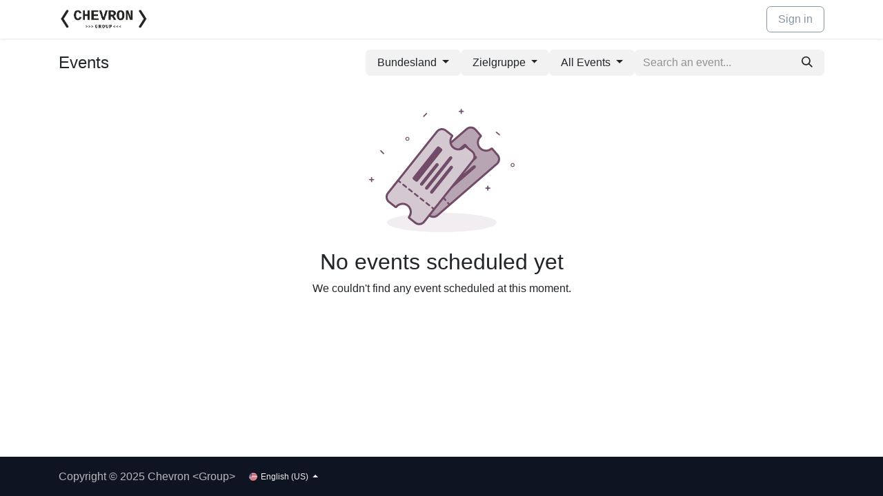

--- FILE ---
content_type: text/html; charset=utf-8
request_url: https://erp.chevron.group/event?date=all
body_size: 11672
content:
<!DOCTYPE html>
        
<html lang="en-US" data-website-id="34" data-main-object="ir.ui.view(3155,)" data-add2cart-redirect="1">
    <head>
        <meta charset="utf-8"/>
        <meta http-equiv="X-UA-Compatible" content="IE=edge"/>
        <meta name="viewport" content="width=device-width, initial-scale=1"/>
        <meta name="generator" content="Odoo"/>
            
        <meta property="og:type" content="website"/>
        <meta property="og:title" content="Events | ERP Chevron"/>
        <meta property="og:site_name" content="ERP Chevron"/>
        <meta property="og:url" content="https://erp.chevron.group/event"/>
        <meta property="og:image" content="https://erp.chevron.group/web/image/website/34/logo?unique=32fea85"/>
            
        <meta name="twitter:card" content="summary_large_image"/>
        <meta name="twitter:title" content="Events | ERP Chevron"/>
        <meta name="twitter:image" content="https://erp.chevron.group/web/image/website/34/logo/300x300?unique=32fea85"/>
        
        <link rel="canonical" href="https://erp.chevron.group/event"/>
        
        <link rel="preconnect" href="https://fonts.gstatic.com/" crossorigin=""/>
        <title>Events | ERP Chevron</title>
        <link type="image/x-icon" rel="shortcut icon" href="/web/image/website/34/favicon?unique=32fea85"/>
        <link rel="preload" href="/web/static/src/libs/fontawesome/fonts/fontawesome-webfont.woff2?v=4.7.0" as="font" crossorigin=""/>
        <link type="text/css" rel="stylesheet" href="/web/assets/34/a1da371/web.assets_frontend.min.css"/>
        <script id="web.layout.odooscript" type="text/javascript">
            var odoo = {
                csrf_token: "9fcd292df3ec718065363fc452195c1eaed7d455o1799965134",
                debug: "",
            };
        </script>
        <script type="text/javascript">
            odoo.__session_info__ = {"is_admin": false, "is_system": false, "is_public": true, "is_website_user": true, "user_id": false, "is_frontend": true, "profile_session": null, "profile_collectors": null, "profile_params": null, "show_effect": true, "currencies": {"1": {"symbol": "\u20ac", "position": "after", "digits": [69, 2]}, "21": {"symbol": "\u20b9", "position": "before", "digits": [69, 2]}}, "bundle_params": {"lang": "en_US", "website_id": 34}, "websocket_worker_version": "17.0-3", "translationURL": "/website/translations", "cache_hashes": {"translations": "430f9883374414c8bfb5037464aac5acd9af7c2e"}, "recaptcha_public_key": "6LcRT8QrAAAAAAQ_cILfWUsJyQbRjvJMLKr1hpE5", "geoip_country_code": null, "geoip_phone_code": null, "lang_url_code": "en"};
            if (!/(^|;\s)tz=/.test(document.cookie)) {
                const userTZ = Intl.DateTimeFormat().resolvedOptions().timeZone;
                document.cookie = `tz=${userTZ}; path=/`;
            }
        </script>
        <script type="text/javascript" defer="defer" src="/web/assets/34/d8dad13/web.assets_frontend_minimal.min.js" onerror="__odooAssetError=1"></script>
        <script type="text/javascript" defer="defer" data-src="/web/assets/34/8160f5a/web.assets_frontend_lazy.min.js" onerror="__odooAssetError=1"></script>
        
        
        
    </head>
    <body>



        <div id="wrapwrap" class="   ">
                <header id="top" data-anchor="true" data-name="Header" data-extra-items-toggle-aria-label="Extra items button" class="   o_header_fixed" style=" ">
                    
    <nav data-name="Navbar" aria-label="Main" class="navbar navbar-expand-lg navbar-light o_colored_level o_cc d-none d-lg-block shadow-sm ">
        

            <div id="o_main_nav" class="o_main_nav container">
                
    <a data-name="Navbar Logo" href="/" class="navbar-brand logo me-4">
            
            <span role="img" aria-label="Logo of ERP Chevron" title="ERP Chevron"><img src="/web/image/website/34/logo/ERP%20Chevron?unique=32fea85" class="img img-fluid" width="95" height="40" alt="ERP Chevron" loading="lazy"/></span>
        </a>
    
                
    <ul id="top_menu" role="menu" class="nav navbar-nav top_menu o_menu_loading me-auto">
        

                    
                
    </ul>
                
                <ul class="navbar-nav align-items-center gap-2 flex-shrink-0 justify-content-end ps-3">
                    
        
            <li class=" divider d-none"></li> 
            <li class="o_wsale_my_cart d-none ">
                <a href="/shop/cart" aria-label="eCommerce cart" class="o_navlink_background btn position-relative rounded-circle p-1 text-center text-reset">
                    <div class="">
                        <i class="fa fa-shopping-cart fa-stack"></i>
                        <sup class="my_cart_quantity badge text-bg-primary position-absolute top-0 end-0 mt-n1 me-n1 rounded-pill d-none" data-order-id="">0</sup>
                    </div>
                </a>
            </li>
        
                    
                    
        <li class="">
                <div data-name="Text" class="s_text_block ">
                    <a href="tel:+1 555-555-5556" class="nav-link o_nav-link_secondary p-2" data-bs-original-title="" title="" aria-describedby="popover312964"><br/></a>
                </div>
        </li>
                    
                    
                    
            <li class=" o_no_autohide_item">
                <a href="/web/login" class="btn btn-outline-secondary">Sign in</a>
            </li>
                    
        
        
                    
        <li class="">
            <div class="oe_structure oe_structure_solo ">
                <section class="oe_unremovable oe_unmovable s_text_block o_colored_level d-lg-none o_snippet_desktop_invisible" data-snippet="s_text_block" data-name="Text" style="background-image: none;" data-invisible="1">
                    <div class="h-100 container">
                        <a href="/contactus" class="oe_unremovable btn btn-primary btn_cta d-flex align-items-center h-100 rounded-0" data-bs-original-title="" title="">Contact Us</a>
                    </div>
                </section>
            </div>
        </li>
                </ul>
            </div>
        
    </nav>
    <nav data-name="Navbar" aria-label="Mobile" class="navbar  navbar-light o_colored_level o_cc o_header_mobile d-block d-lg-none shadow-sm px-0 ">
        

        <div class="o_main_nav container flex-wrap justify-content-between">
            
    <a data-name="Navbar Logo" href="/" class="navbar-brand logo ">
            
            <span role="img" aria-label="Logo of ERP Chevron" title="ERP Chevron"><img src="/web/image/website/34/logo/ERP%20Chevron?unique=32fea85" class="img img-fluid" width="95" height="40" alt="ERP Chevron" loading="lazy"/></span>
        </a>
    
            <ul class="o_header_mobile_buttons_wrap navbar-nav flex-row align-items-center gap-2 mb-0">
        
            <li class=" divider d-none"></li> 
            <li class="o_wsale_my_cart d-none ">
                <a href="/shop/cart" aria-label="eCommerce cart" class="o_navlink_background_hover btn position-relative rounded-circle border-0 p-1 text-reset">
                    <div class="">
                        <i class="fa fa-shopping-cart fa-stack"></i>
                        <sup class="my_cart_quantity badge text-bg-primary position-absolute top-0 end-0 mt-n1 me-n1 rounded-pill d-none" data-order-id="">0</sup>
                    </div>
                </a>
            </li>
        
                <li class="o_not_editable">
                    <button class="nav-link btn me-auto p-2 o_not_editable" type="button" data-bs-toggle="offcanvas" data-bs-target="#top_menu_collapse_mobile" aria-controls="top_menu_collapse_mobile" aria-expanded="false" aria-label="Toggle navigation">
                        <span class="navbar-toggler-icon"></span>
                    </button>
                </li>
            </ul>
            <div id="top_menu_collapse_mobile" class="offcanvas offcanvas-end o_navbar_mobile">
                <div class="offcanvas-header justify-content-end o_not_editable">
                    <button type="button" class="nav-link btn-close" data-bs-dismiss="offcanvas" aria-label="Close"></button>
                </div>
                <div class="offcanvas-body d-flex flex-column justify-content-between h-100 w-100">
                    <ul class="navbar-nav">
                        
                        
                        
    <ul role="menu" class="nav navbar-nav top_menu  text-center">
        

                            
                        
    </ul>
                        
        <li class="">
                <div data-name="Text" class="s_text_block align-items-center mt-2 border-top pt-2 text-center o_border_contrast">
                    <a href="tel:+1 555-555-5556" class="nav-link o_nav-link_secondary p-2" data-bs-original-title="" title="" aria-describedby="popover312964"><br/></a>
                </div>
        </li>
                        
                    </ul>
                    <ul class="navbar-nav gap-2 mt-3 w-100">
                        
            <li class=" o_no_autohide_item">
                <a href="/web/login" class="btn btn-outline-secondary w-100">Sign in</a>
            </li>
                        
        
        
                        
                        
        <li class="">
            <div class="oe_structure oe_structure_solo ">
                <section class="oe_unremovable oe_unmovable s_text_block o_colored_level d-lg-none o_snippet_desktop_invisible" data-snippet="s_text_block" data-name="Text" style="background-image: none;" data-invisible="1">
                    <div class="h-100 container">
                        <a href="/contactus" class="oe_unremovable btn btn-primary btn_cta d-flex align-items-center h-100 rounded-0 w-100" data-bs-original-title="" title="">Contact Us</a>
                    </div>
                </section>
            </div>
        </li>
                    </ul>
                </div>
            </div>
        </div>
    
    </nav>
    
        </header>
                <main>
                    

        <div id="wrap" class="o_wevent_index">
            
            
        <div class="container mt-3 mb-4">
            <div class="o_wevent_index_topbar_filters d-flex d-print-none align-items-center justify-content-end flex-wrap gap-2 w-100">
                <h2 class="h4 my-0 me-auto pe-sm-4">Events</h2>
                        <div class="dropdown d-none d-lg-block">
                            <a href="#" role="button" class="btn btn-light dropdown-toggle" data-bs-toggle="dropdown">
                                Bundesland
                            </a>
                            <div class="dropdown-menu">
                                    <a href="/event?tags=%5B9%5D&amp;date=all" class="dropdown-item d-flex align-items-center justify-content-between ">
                                        Baden-Württemberg
                                    </a>
                                    <a href="/event?tags=%5B10%5D&amp;date=all" class="dropdown-item d-flex align-items-center justify-content-between ">
                                        Bayern
                                    </a>
                                    <a href="/event?tags=%5B11%5D&amp;date=all" class="dropdown-item d-flex align-items-center justify-content-between ">
                                        Berlin
                                    </a>
                                    <a href="/event?tags=%5B12%5D&amp;date=all" class="dropdown-item d-flex align-items-center justify-content-between ">
                                        Brandenburg
                                    </a>
                                    <a href="/event?tags=%5B13%5D&amp;date=all" class="dropdown-item d-flex align-items-center justify-content-between ">
                                        Bremen
                                    </a>
                                    <a href="/event?tags=%5B14%5D&amp;date=all" class="dropdown-item d-flex align-items-center justify-content-between ">
                                        Hamburg
                                    </a>
                                    <a href="/event?tags=%5B15%5D&amp;date=all" class="dropdown-item d-flex align-items-center justify-content-between ">
                                        Hessen
                                    </a>
                                    <a href="/event?tags=%5B16%5D&amp;date=all" class="dropdown-item d-flex align-items-center justify-content-between ">
                                        Mecklenburg-Vorpommern
                                    </a>
                                    <a href="/event?tags=%5B17%5D&amp;date=all" class="dropdown-item d-flex align-items-center justify-content-between ">
                                        Niedersachsen
                                    </a>
                                    <a href="/event?tags=%5B18%5D&amp;date=all" class="dropdown-item d-flex align-items-center justify-content-between ">
                                        Nordrhein-Westfalen
                                    </a>
                                    <a href="/event?tags=%5B19%5D&amp;date=all" class="dropdown-item d-flex align-items-center justify-content-between ">
                                        Rheinland-Pfalz
                                    </a>
                                    <a href="/event?tags=%5B20%5D&amp;date=all" class="dropdown-item d-flex align-items-center justify-content-between ">
                                        Saarland
                                    </a>
                                    <a href="/event?tags=%5B21%5D&amp;date=all" class="dropdown-item d-flex align-items-center justify-content-between ">
                                        Sachsen
                                    </a>
                                    <a href="/event?tags=%5B22%5D&amp;date=all" class="dropdown-item d-flex align-items-center justify-content-between ">
                                        Sachsen-Anhalt
                                    </a>
                                    <a href="/event?tags=%5B23%5D&amp;date=all" class="dropdown-item d-flex align-items-center justify-content-between ">
                                        Schleswig-Holstein
                                    </a>
                                    <a href="/event?tags=%5B24%5D&amp;date=all" class="dropdown-item d-flex align-items-center justify-content-between ">
                                        Thüringen
                                    </a>
                            </div>
                        </div>
                        <div class="dropdown d-none d-lg-block">
                            <a href="#" role="button" class="btn btn-light dropdown-toggle" data-bs-toggle="dropdown">
                                Zielgruppe
                            </a>
                            <div class="dropdown-menu">
                                    <a href="/event?tags=%5B27%5D&amp;date=all" class="dropdown-item d-flex align-items-center justify-content-between ">
                                        Spielerschutzverantwortliche/ Sozialkonzeptbeauftragte
                                    </a>
                                    <a href="/event?tags=%5B28%5D&amp;date=all" class="dropdown-item d-flex align-items-center justify-content-between ">
                                        Aufsichtspersonal
                                    </a>
                            </div>
                        </div>
        <div class="dropdown d-none d-lg-block">
            <a href="#" role="button" class="btn btn-light dropdown-toggle" data-bs-toggle="dropdown" title="Filter by Date">
                All Events
            </a>
            <div class="dropdown-menu">
                        <a href="/event?date=upcoming" class="dropdown-item d-flex align-items-center justify-content-between ">
                            Upcoming Events
                        </a>
                        <a href="/event?date=old" class="dropdown-item d-flex align-items-center justify-content-between ">
                            Past Events
                        </a>
                        <a href="/event?date=all" class="dropdown-item d-flex align-items-center justify-content-between active">
                            All Events
                        </a>
            </div>
        </div>
                <div class="o_wevent_search d-flex w-100 w-lg-auto">
                    <div class="w-100 flex-grow-1">
    <form method="get" class="o_searchbar_form o_wait_lazy_js s_searchbar_input " action="/event" data-snippet="s_searchbar_input">
            <div role="search" class="input-group o_wevent_event_searchbar_form flex-grow-1 ">
        <input type="search" name="search" class="search-query form-control oe_search_box border-0 bg-light None" placeholder="Search an event..." value="" data-search-type="events" data-limit="5" data-display-image="true" data-display-description="true" data-display-extra-link="true" data-display-detail="false" data-order-by="name asc"/>
        <button type="submit" aria-label="Search" title="Search" class="btn oe_search_button btn-light">
            <i class="oi oi-search"></i>
        </button>
    </div>

            <input name="order" type="hidden" class="o_search_order_by oe_unremovable" value="name asc"/>
            
            <input type="hidden" name="tags" value=""/>
        
    
        </form>
                    </div>
                    <button class="btn btn-light position-relative ms-2 d-lg-none" data-bs-toggle="offcanvas" data-bs-target="#o_wevent_index_offcanvas">
                        <i class="fa fa-sliders"></i>
                    </button>
                </div>
        <div class="o_pricelist_dropdown dropdown d-none">

            <a role="button" href="#" data-bs-toggle="dropdown" class="dropdown-toggle btn btn-">
                 - 
            </a>
            <div class="dropdown-menu" role="menu">
            </div>
        </div>
            </div>
            
            <div id="o_wevent_index_offcanvas" class="o_website_offcanvas offcanvas offcanvas-end d-lg-none p-0 overflow-visible mw-75">
                <div class="offcanvas-header">
                    <h5 class="offcanvas-title">Filters</h5>
                    <button type="button" class="btn-close" data-bs-dismiss="offcanvas" aria-label="Close"></button>
                </div>
                <div class="offcanvas-body p-0">
                    <div class="accordion accordion-flush">
                            <div class="accordion-item">
                                <h2 class="accordion-header">
                                    <button class="accordion-button collapsed" type="button" data-bs-toggle="collapse" aria-expanded="false" aria-controls="o_wevent_offcanvas_cat_7" data-bs-target=".o_wevent_offcanvas_cat_7">
                                        Bundesland
                                    </button>
                                </h2>
                                <div id="o_wevent_offcanvas_cat_7" class="o_wevent_offcanvas_cat_7 accordion-collapse collapse">
                                    <div class="accordion-body pt-0">
                                        <ul class="list-group list-group-flush">
                                                <li class="list-group-item border-0 px-0">
                                                    <a class="text-reset" href="/event?tags=%5B9%5D&amp;date=all" title="Baden-Württemberg">
                                                        <div class="form-check">
                                                            <input class="form-check-input pe-none" type="checkbox" name="4"/>
                                                            <label class="form-check-label" for="4">Baden-Württemberg</label>
                                                        </div>
                                                    </a>
                                                </li>
                                                <li class="list-group-item border-0 px-0">
                                                    <a class="text-reset" href="/event?tags=%5B10%5D&amp;date=all" title="Bayern">
                                                        <div class="form-check">
                                                            <input class="form-check-input pe-none" type="checkbox" name="11"/>
                                                            <label class="form-check-label" for="11">Bayern</label>
                                                        </div>
                                                    </a>
                                                </li>
                                                <li class="list-group-item border-0 px-0">
                                                    <a class="text-reset" href="/event?tags=%5B11%5D&amp;date=all" title="Berlin">
                                                        <div class="form-check">
                                                            <input class="form-check-input pe-none" type="checkbox" name="10"/>
                                                            <label class="form-check-label" for="10">Berlin</label>
                                                        </div>
                                                    </a>
                                                </li>
                                                <li class="list-group-item border-0 px-0">
                                                    <a class="text-reset" href="/event?tags=%5B12%5D&amp;date=all" title="Brandenburg">
                                                        <div class="form-check">
                                                            <input class="form-check-input pe-none" type="checkbox" name="5"/>
                                                            <label class="form-check-label" for="5">Brandenburg</label>
                                                        </div>
                                                    </a>
                                                </li>
                                                <li class="list-group-item border-0 px-0">
                                                    <a class="text-reset" href="/event?tags=%5B13%5D&amp;date=all" title="Bremen">
                                                        <div class="form-check">
                                                            <input class="form-check-input pe-none" type="checkbox" name="4"/>
                                                            <label class="form-check-label" for="4">Bremen</label>
                                                        </div>
                                                    </a>
                                                </li>
                                                <li class="list-group-item border-0 px-0">
                                                    <a class="text-reset" href="/event?tags=%5B14%5D&amp;date=all" title="Hamburg">
                                                        <div class="form-check">
                                                            <input class="form-check-input pe-none" type="checkbox" name="9"/>
                                                            <label class="form-check-label" for="9">Hamburg</label>
                                                        </div>
                                                    </a>
                                                </li>
                                                <li class="list-group-item border-0 px-0">
                                                    <a class="text-reset" href="/event?tags=%5B15%5D&amp;date=all" title="Hessen">
                                                        <div class="form-check">
                                                            <input class="form-check-input pe-none" type="checkbox" name="4"/>
                                                            <label class="form-check-label" for="4">Hessen</label>
                                                        </div>
                                                    </a>
                                                </li>
                                                <li class="list-group-item border-0 px-0">
                                                    <a class="text-reset" href="/event?tags=%5B16%5D&amp;date=all" title="Mecklenburg-Vorpommern">
                                                        <div class="form-check">
                                                            <input class="form-check-input pe-none" type="checkbox" name="6"/>
                                                            <label class="form-check-label" for="6">Mecklenburg-Vorpommern</label>
                                                        </div>
                                                    </a>
                                                </li>
                                                <li class="list-group-item border-0 px-0">
                                                    <a class="text-reset" href="/event?tags=%5B17%5D&amp;date=all" title="Niedersachsen">
                                                        <div class="form-check">
                                                            <input class="form-check-input pe-none" type="checkbox" name="9"/>
                                                            <label class="form-check-label" for="9">Niedersachsen</label>
                                                        </div>
                                                    </a>
                                                </li>
                                                <li class="list-group-item border-0 px-0">
                                                    <a class="text-reset" href="/event?tags=%5B18%5D&amp;date=all" title="Nordrhein-Westfalen">
                                                        <div class="form-check">
                                                            <input class="form-check-input pe-none" type="checkbox" name="10"/>
                                                            <label class="form-check-label" for="10">Nordrhein-Westfalen</label>
                                                        </div>
                                                    </a>
                                                </li>
                                                <li class="list-group-item border-0 px-0">
                                                    <a class="text-reset" href="/event?tags=%5B19%5D&amp;date=all" title="Rheinland-Pfalz">
                                                        <div class="form-check">
                                                            <input class="form-check-input pe-none" type="checkbox" name="10"/>
                                                            <label class="form-check-label" for="10">Rheinland-Pfalz</label>
                                                        </div>
                                                    </a>
                                                </li>
                                                <li class="list-group-item border-0 px-0">
                                                    <a class="text-reset" href="/event?tags=%5B20%5D&amp;date=all" title="Saarland">
                                                        <div class="form-check">
                                                            <input class="form-check-input pe-none" type="checkbox" name="1"/>
                                                            <label class="form-check-label" for="1">Saarland</label>
                                                        </div>
                                                    </a>
                                                </li>
                                                <li class="list-group-item border-0 px-0">
                                                    <a class="text-reset" href="/event?tags=%5B21%5D&amp;date=all" title="Sachsen">
                                                        <div class="form-check">
                                                            <input class="form-check-input pe-none" type="checkbox" name="7"/>
                                                            <label class="form-check-label" for="7">Sachsen</label>
                                                        </div>
                                                    </a>
                                                </li>
                                                <li class="list-group-item border-0 px-0">
                                                    <a class="text-reset" href="/event?tags=%5B22%5D&amp;date=all" title="Sachsen-Anhalt">
                                                        <div class="form-check">
                                                            <input class="form-check-input pe-none" type="checkbox" name="8"/>
                                                            <label class="form-check-label" for="8">Sachsen-Anhalt</label>
                                                        </div>
                                                    </a>
                                                </li>
                                                <li class="list-group-item border-0 px-0">
                                                    <a class="text-reset" href="/event?tags=%5B23%5D&amp;date=all" title="Schleswig-Holstein">
                                                        <div class="form-check">
                                                            <input class="form-check-input pe-none" type="checkbox" name="10"/>
                                                            <label class="form-check-label" for="10">Schleswig-Holstein</label>
                                                        </div>
                                                    </a>
                                                </li>
                                                <li class="list-group-item border-0 px-0">
                                                    <a class="text-reset" href="/event?tags=%5B24%5D&amp;date=all" title="Thüringen">
                                                        <div class="form-check">
                                                            <input class="form-check-input pe-none" type="checkbox" name="4"/>
                                                            <label class="form-check-label" for="4">Thüringen</label>
                                                        </div>
                                                    </a>
                                                </li>
                                        </ul>
                                    </div>
                                </div>
                            </div>
                            <div class="accordion-item">
                                <h2 class="accordion-header">
                                    <button class="accordion-button collapsed" type="button" data-bs-toggle="collapse" aria-expanded="false" aria-controls="o_wevent_offcanvas_cat_9" data-bs-target=".o_wevent_offcanvas_cat_9">
                                        Zielgruppe
                                    </button>
                                </h2>
                                <div id="o_wevent_offcanvas_cat_9" class="o_wevent_offcanvas_cat_9 accordion-collapse collapse">
                                    <div class="accordion-body pt-0">
                                        <ul class="list-group list-group-flush">
                                                <li class="list-group-item border-0 px-0">
                                                    <a class="text-reset" href="/event?tags=%5B27%5D&amp;date=all" title="Spielerschutzverantwortliche/ Sozialkonzeptbeauftragte">
                                                        <div class="form-check">
                                                            <input class="form-check-input pe-none" type="checkbox" name="10"/>
                                                            <label class="form-check-label" for="10">Spielerschutzverantwortliche/ Sozialkonzeptbeauftragte</label>
                                                        </div>
                                                    </a>
                                                </li>
                                                <li class="list-group-item border-0 px-0">
                                                    <a class="text-reset" href="/event?tags=%5B28%5D&amp;date=all" title="Aufsichtspersonal">
                                                        <div class="form-check">
                                                            <input class="form-check-input pe-none" type="checkbox" name="7"/>
                                                            <label class="form-check-label" for="7">Aufsichtspersonal</label>
                                                        </div>
                                                    </a>
                                                </li>
                                        </ul>
                                    </div>
                                </div>
                            </div>
                        <div class="accordion-item">
            <h2 class="accordion-header">
                <button class="accordion-button collapsed" type="button" data-bs-toggle="collapse" data-bs-target=".o_wevent_offcanvas_date" aria-expanded="false" aria-controls="o_wevent_offcanvas_date">
                    Date
                </button>
            </h2>
            <div id="o_wevent_offcanvas_date" class="o_wevent_offcanvas_date accordion-collapse collapse" aria-labelledby="offcanvas_date">
                <div class="accordion-body pt-0">
                    <ul class="list-group list-group-flush">
                            <li class="list-group-item px-0 border-0">
                                <a class="d-flex align-items-center justify-content-between text-reset text-decoration-none" href="/event?date=upcoming" title="Upcoming Events">
                                    <div class="form-check flex-basis-100">
                                        <input class="form-check-input pe-none" type="radio" name="Upcoming Events"/>
                                        <label class="form-check-label" for="Upcoming Events">Upcoming Events</label>
                                    </div>
                                </a>
                            </li>
                            <li class="list-group-item px-0 border-0">
                                <a class="d-flex align-items-center justify-content-between text-reset text-decoration-none" href="/event?date=old" title="Past Events">
                                    <div class="form-check flex-basis-100">
                                        <input class="form-check-input pe-none" type="radio" name="Past Events"/>
                                        <label class="form-check-label" for="Past Events">Past Events</label>
                                    </div>
                                </a>
                            </li>
                            <li class="list-group-item px-0 border-0">
                                <a class="d-flex align-items-center justify-content-between text-reset text-decoration-none" href="/event?date=all" title="All Events">
                                    <div class="form-check flex-basis-100">
                                        <input class="form-check-input pe-none" type="radio" name="All Events" checked="True"/>
                                        <label class="form-check-label" for="All Events">All Events</label>
                                    </div>
                                </a>
                            </li>
                    </ul>
                </div>
            </div>
        </div>
    <span class="o_wevent_offcanvas_country"></span>
                    </div>
                </div>
            </div>
        </div>
            
            <div id="oe_structure_we_index_1" class="oe_structure oe_empty"></div>
            
            <div class="o_wevent_events_list">
                <div class="container">
    <div class="d-flex align-items-center">
    </div>
                    <div class="row">
                        <div id="o_wevent_index_main_col" class="col-md mb-3 opt_events_list_columns">
                            <div class="row g-4 g-lg-3 g-xxl-4">
                                
    
    
    <div class="col-12 text-center">
        <div class="my-4">
        <svg xmlns="http://www.w3.org/2000/svg" width="211" height="179" viewBox="0 0 211 179" fill="none">
            <g fill="var(--o-color-1, #000)">
                <path d="M189.68 38.15C189.98 37.78 189.92 37.24 189.55 36.94L185.07 33.34C184.7 33.04 184.16 33.1 183.86 33.47C183.56 33.84 183.62 34.38 183.99 34.68L188.47 38.28C188.84 38.58 189.38 38.52 189.68 38.15Z"></path>
                <path d="M175.07 114.26H173.06V112.25C173.06 111.77 172.67 111.39 172.2 111.39C171.73 111.39 171.34 111.78 171.34 112.25V114.26H169.33C168.85 114.26 168.47 114.65 168.47 115.12C168.47 115.59 168.86 115.98 169.33 115.98H171.34V117.99C171.34 118.47 171.73 118.85 172.2 118.85C172.67 118.85 173.06 118.46 173.06 117.99V115.98H175.07C175.55 115.98 175.93 115.59 175.93 115.12C175.93 114.65 175.54 114.26 175.07 114.26Z"></path>
                <path d="M6.6 101.9H4.59V99.89C4.59 99.41 4.2 99.03 3.73 99.03C3.26 99.03 2.87 99.42 2.87 99.89V101.9H0.86C0.38 101.9 0 102.29 0 102.76C0 103.23 0.39 103.62 0.86 103.62H2.87V105.63C2.87 106.11 3.26 106.49 3.73 106.49C4.2 106.49 4.59 106.1 4.59 105.63V103.62H6.6C7.08 103.62 7.46 103.23 7.46 102.76C7.46 102.29 7.07 101.9 6.6 101.9Z"></path>
                <path d="M136.57 2.87H134.56V0.86C134.56 0.38 134.17 0 133.7 0C133.23 0 132.84 0.39 132.84 0.86V2.87H130.83C130.35 2.87 129.97 3.26 129.97 3.73C129.97 4.2 130.36 4.59 130.83 4.59H132.84V6.6C132.84 7.08 133.23 7.46 133.7 7.46C134.17 7.46 134.56 7.07 134.56 6.6V4.59H136.57C137.05 4.59 137.43 4.2 137.43 3.73C137.43 3.26 137.04 2.87 136.57 2.87Z"></path>
                <path d="M16.41 60.22C16.07 60.56 16.07 61.1 16.41 61.44L20.47 65.5C20.81 65.84 21.35 65.84 21.69 65.5C22.03 65.16 22.03 64.62 21.69 64.28L17.63 60.22C17.29 59.88 16.75 59.88 16.41 60.22Z"></path>
                <path d="M83.97 6.25C83.63 5.91 83.09 5.91 82.75 6.25L78.69 10.31C78.35 10.65 78.35 11.19 78.69 11.53C79.03 11.87 79.57 11.87 79.91 11.53L83.97 7.47C84.31 7.13 84.31 6.59 83.97 6.25Z"></path>
                <path fill-rule="evenodd" clip-rule="evenodd" d="M55.59 45.22C54.64 45.22 53.87 44.45 53.87 43.5C53.87 42.55 54.64 41.78 55.59 41.78C56.54 41.78 57.31 42.55 57.31 43.5C57.31 44.45 56.54 45.22 55.59 45.22ZM55.59 46.37C54 46.37 52.72 45.08 52.72 43.5C52.72 41.92 54.01 40.63 55.59 40.63C57.17 40.63 58.46 41.92 58.46 43.5C58.46 45.08 57.17 46.37 55.59 46.37Z"></path>
                <path fill-rule="evenodd" clip-rule="evenodd" d="M208.09 83.22C207.14 83.22 206.37 82.45 206.37 81.5C206.37 80.55 207.14 79.78 208.09 79.78C209.04 79.78 209.81 80.55 209.81 81.5C209.81 82.45 209.04 83.22 208.09 83.22ZM208.09 84.37C206.5 84.37 205.22 83.08 205.22 81.5C205.22 79.92 206.51 78.63 208.09 78.63C209.67 78.63 210.96 79.92 210.96 81.5C210.96 83.08 209.67 84.37 208.09 84.37Z"></path>
            </g>
                <path fill="var(--o-color-1, #000)" opacity=".1" d="M105.47 179C149.377 179 184.97 172.732 184.97 165C184.97 157.268 149.377 151 105.47 151C61.5633 151 25.97 157.268 25.97 165C25.97 172.732 61.5633 179 105.47 179Z"></path>
                <path fill="var(--o-color-1, #000)" opacity=".5" d="M177.31 57.83C172.39 62.1 164.94 61.57 160.67 56.65C156.4 51.73 156.93 44.28 161.85 40.01H161.87C162.18 39.73 162.21 39.26 161.94 38.95L154.35 30.2C151.05 26.4 145.29 25.99 141.49 29.29L55.29 104.06C51.49 107.36 51.08 113.12 54.38 116.93L62.17 125.91C62.49 126.28 63.04 126.3 63.4 125.98C68.32 121.71 75.77 122.24 80.04 127.16C84.31 132.08 83.78 139.53 78.86 143.8C78.49 144.12 78.44 144.67 78.76 145.03L86.27 153.69C89.57 157.5 95.33 157.9 99.13 154.6L185.32 79.81C189.12 76.51 189.53 70.75 186.23 66.94L178.36 57.87C178.09 57.55 177.61 57.53 177.3 57.81L177.31 57.83Z"></path>
            <g fill="var(--o-color-1, #000)">
                <path d="M143.63 54.96L140.73 51.62C139.88 50.64 138.39 50.53 137.41 51.39L95.07 88.13C94.09 88.98 93.98 90.47 94.84 91.45L97.74 94.79C98.59 95.77 100.08 95.88 101.06 95.03L143.4 58.29C144.38 57.44 144.49 55.95 143.63 54.97V54.96Z"></path>
                <path d="M134.52 75.16C133.67 74.18 132.18 74.07 131.2 74.93L104.06 98.48C103.08 99.33 102.97 100.82 103.82 101.8C104.67 102.78 106.16 102.89 107.14 102.03L134.28 78.48C135.26 77.63 135.37 76.14 134.52 75.16Z"></path>
                <path d="M155.8 68.98C154.95 68 153.46 67.89 152.48 68.75L110.14 105.49C109.16 106.34 109.05 107.83 109.9 108.81C110.75 109.79 112.24 109.9 113.22 109.04L155.56 72.3C156.54 71.45 156.65 69.96 155.8 68.98Z"></path>
                <path d="M150.92 82.4L116.23 112.51C115.25 113.36 115.14 114.85 115.99 115.83C116.84 116.81 118.33 116.91 119.31 116.06L154 85.95C154.98 85.1 155.09 83.61 154.24 82.63C153.39 81.65 151.9 81.54 150.92 82.4Z"></path>
            </g>
            <g fill="var(--o-color-1, #000)">
                <path d="M110.85 133.81C110.49 133.81 110.14 133.66 109.88 133.37L106.36 129.32C105.89 128.79 105.95 127.97 106.49 127.51C107.02 127.05 107.83 127.1 108.3 127.64L111.82 131.69C112.29 132.22 112.23 133.04 111.69 133.5C111.45 133.71 111.15 133.81 110.85 133.81ZM103.82 125.71C103.46 125.71 103.11 125.56 102.85 125.27L99.33 121.22C98.87 120.69 98.92 119.87 99.46 119.41C99.99 118.94 100.81 119 101.27 119.54L104.79 123.59C105.26 124.12 105.19 124.93 104.66 125.4C104.42 125.61 104.12 125.71 103.82 125.71ZM96.79 117.61C96.43 117.61 96.08 117.46 95.82 117.17L92.3 113.12C91.83 112.59 91.89 111.77 92.43 111.31C92.96 110.84 93.78 110.9 94.24 111.44L97.76 115.49C98.23 116.02 98.17 116.84 97.63 117.3C97.39 117.51 97.09 117.61 96.79 117.61ZM89.76 109.51C89.4 109.51 89.05 109.36 88.79 109.07L85.27 105.02C84.8 104.49 84.86 103.67 85.4 103.21C85.93 102.74 86.75 102.8 87.21 103.34L90.73 107.39C91.2 107.92 91.14 108.74 90.6 109.2C90.36 109.41 90.06 109.51 89.76 109.51ZM82.73 101.41C82.37 101.41 82.02 101.26 81.76 100.97L78.24 96.92C77.77 96.39 77.83 95.57 78.37 95.11C78.9 94.64 79.72 94.7 80.18 95.24L83.7 99.29C84.17 99.82 84.11 100.64 83.57 101.1C83.33 101.31 83.03 101.41 82.73 101.41Z"></path>
                <path d="M93.18 158.32C90.21 158.32 87.25 157.08 85.16 154.67L77.65 146.01C77.23 145.52 77.03 144.91 77.08 144.27C77.14 143.65 77.43 143.08 77.9 142.67L77.94 142.64C79.99 140.85 81.24 138.35 81.43 135.62C81.63 132.87 80.74 130.22 78.94 128.14C75.22 123.85 68.7 123.39 64.41 127.11C63.93 127.52 63.33 127.73 62.71 127.7C62.07 127.67 61.48 127.38 61.07 126.89L53.28 117.91C51.42 115.77 50.51 113.03 50.71 110.2C50.91 107.37 52.2 104.79 54.34 102.93L140.5 28.15C144.92 24.32 151.64 24.79 155.47 29.21L163.06 37.96C163.45 38.41 163.64 38.99 163.6 39.59C163.56 40.19 163.28 40.73 162.84 41.12C158.53 44.86 158.07 51.38 161.79 55.67C165.51 59.96 172.03 60.42 176.32 56.7L176.36 56.67C176.8 56.29 177.36 56.11 177.94 56.14C178.55 56.17 179.1 56.45 179.5 56.9L187.37 65.97C189.23 68.11 190.14 70.85 189.94 73.68C189.74 76.51 188.45 79.09 186.31 80.95L100.13 155.74C98.12 157.48 95.65 158.33 93.18 158.33V158.32ZM80.31 144.52L87.42 152.71C90.17 155.89 95 156.23 98.18 153.47L184.36 78.68C185.9 77.34 186.82 75.49 186.97 73.46C187.12 71.43 186.46 69.46 185.12 67.93L177.73 59.42C172.2 63.72 164.19 62.98 159.54 57.63C154.89 52.28 155.3 44.24 160.33 39.37L153.22 31.17C150.47 27.99 145.64 27.65 142.46 30.41L56.27 105.2C54.73 106.54 53.81 108.39 53.66 110.42C53.51 112.45 54.17 114.42 55.51 115.95L62.89 124.46C68.43 120.08 76.51 120.79 81.18 126.17C83.51 128.85 84.65 132.28 84.4 135.82C84.17 139.16 82.71 142.23 80.3 144.52H80.31Z"></path>
                <path d="M75.69 93.29C75.33 93.29 74.98 93.14 74.72 92.85L73.04 90.92C72.57 90.39 72.63 89.57 73.17 89.11C73.7 88.65 74.51 88.71 74.98 89.24L76.66 91.18C77.13 91.71 77.07 92.53 76.53 92.99C76.29 93.2 75.99 93.3 75.69 93.3V93.29Z"></path>
                <path d="M116.05 139.79C115.69 139.79 115.34 139.64 115.08 139.35L113.4 137.42C112.94 136.89 113 136.07 113.53 135.61C114.06 135.14 114.88 135.2 115.34 135.74L117.02 137.67C117.49 138.2 117.43 139.02 116.89 139.48C116.65 139.69 116.35 139.79 116.05 139.79Z"></path>
            </g>
            <path d="M137.79 54.44C133.73 59.54 126.31 60.38 121.21 56.33C116.11 52.27 115.27 44.85 119.32 39.75V39.73C119.59 39.41 119.53 38.94 119.21 38.68L110.14 31.47C106.2 28.34 100.46 28.99 97.33 32.93L26.31 122.23C23.18 126.17 23.83 131.91 27.77 135.04L37.07 142.44C37.45 142.74 37.99 142.67 38.3 142.29C42.36 137.19 49.78 136.35 54.88 140.4C59.98 144.46 60.82 151.88 56.77 156.98C56.47 157.36 56.52 157.91 56.89 158.21L65.86 165.35C69.8 168.48 75.54 167.83 78.67 163.89L149.71 74.59C152.84 70.65 152.19 64.91 148.25 61.78L138.86 54.31C138.54 54.05 138.07 54.11 137.81 54.44H137.79Z" fill="#FFFFFF"></path>
            <path fill="var(--o-color-1, #000)" opacity=".3" d="M137.79 54.44C133.73 59.54 126.31 60.38 121.21 56.33C116.11 52.27 115.27 44.85 119.32 39.75V39.73C119.59 39.41 119.53 38.94 119.21 38.68L110.14 31.47C106.2 28.34 100.46 28.99 97.33 32.93L26.31 122.23C23.18 126.17 23.83 131.91 27.77 135.04L37.07 142.44C37.45 142.74 37.99 142.67 38.3 142.29C42.36 137.19 49.78 136.35 54.88 140.4C59.98 144.46 60.82 151.88 56.77 156.98C56.47 157.36 56.52 157.91 56.89 158.21L65.86 165.35C69.8 168.48 75.54 167.83 78.67 163.89L149.71 74.59C152.84 70.65 152.19 64.91 148.25 61.78L138.86 54.31C138.54 54.05 138.07 54.11 137.81 54.44H137.79Z"></path>
            <g fill="var(--o-color-1, #000)">
                <path d="M63.6209 99.2776L98.5267 55.4106C99.3361 54.3934 100.812 54.2256 101.829 55.035L105.295 57.7933C106.313 58.6028 106.48 60.0782 105.671 61.0954L70.7651 104.962C69.9557 105.98 68.4802 106.147 67.463 105.338L63.9965 102.58C62.9793 101.77 62.8114 100.295 63.6209 99.2776Z"></path>
                <path d="M100.03 79.31C99.01 78.5 97.54 78.67 96.73 79.69L74.36 107.81C73.55 108.83 73.72 110.31 74.74 111.11C75.76 111.92 77.24 111.75 78.04 110.73L100.41 82.61C101.22 81.59 101.05 80.11 100.03 79.31Z"></path>
                <path d="M119.82 69.34C118.8 68.53 117.33 68.7 116.52 69.72L81.62 113.59C80.81 114.61 80.98 116.09 82 116.89C83.02 117.69 84.5 117.53 85.3 116.51L120.2 72.64C121.01 71.62 120.84 70.14 119.82 69.34Z"></path>
                <path d="M120.78 83.04C119.76 82.23 118.29 82.4 117.48 83.42L88.88 119.37C88.07 120.39 88.24 121.87 89.26 122.67C90.28 123.48 91.75 123.31 92.56 122.29L121.15 86.34C121.96 85.32 121.79 83.84 120.77 83.04H120.78Z"></path>
            </g>
            <g fill="var(--o-color-1, #000)">
                <path d="M45.28 107.93C45 107.93 44.72 107.84 44.48 107.65L42.47 106.05C41.91 105.61 41.83 104.8 42.26 104.25C42.7 103.7 43.51 103.61 44.06 104.05L46.07 105.65C46.63 106.09 46.71 106.9 46.28 107.45C46.03 107.77 45.65 107.93 45.28 107.93Z"></path>
                <path d="M154.25 67.72C153.93 64.9 152.53 62.38 150.31 60.62L140.92 53.15C140.45 52.78 139.87 52.61 139.28 52.68C138.7 52.75 138.17 53.03 137.8 53.49L137.76 53.53C134.23 57.98 127.73 58.71 123.28 55.18C118.83 51.64 118.09 45.15 121.64 40.68C122.01 40.21 122.17 39.63 122.11 39.03C122.05 38.44 121.75 37.9 121.28 37.53L112.22 30.32C110 28.56 107.23 27.76 104.41 28.08C101.59 28.4 99.07 29.8 97.31 32.02L26.27 121.31C22.63 125.89 23.39 132.58 27.97 136.22L37.27 143.62C37.77 144.02 38.4 144.19 39.03 144.11C39.65 144.03 40.2 143.71 40.57 143.25L40.62 143.19C44.16 138.76 50.64 138.03 55.08 141.56C57.23 143.27 58.59 145.72 58.9 148.46C59.21 151.19 58.44 153.89 56.73 156.04L56.68 156.11C56.31 156.6 56.15 157.2 56.22 157.81C56.29 158.44 56.6 158.99 57.09 159.39L66.06 166.53C67.96 168.04 70.26 168.84 72.65 168.84C73.06 168.84 73.46 168.82 73.87 168.77C76.69 168.45 79.21 167.05 80.98 164.83L152.02 75.53C153.78 73.31 154.58 70.54 154.26 67.72H154.25ZM149.67 73.66L78.63 162.97C77.36 164.56 75.55 165.57 73.53 165.8C71.51 166.03 69.51 165.46 67.92 164.19L59.43 157.44C61.39 154.74 62.25 151.46 61.87 148.14C61.47 144.61 59.72 141.45 56.94 139.24C51.36 134.8 43.29 135.59 38.65 140.91L29.83 133.89C26.54 131.27 25.99 126.47 28.61 123.18L99.65 33.86C100.92 32.27 102.73 31.26 104.75 31.03C106.77 30.8 108.77 31.37 110.36 32.64L118.85 39.4C114.79 45.11 115.87 53.09 121.42 57.5C126.97 61.91 134.98 61.16 139.63 55.93L148.45 62.95C150.04 64.22 151.05 66.03 151.28 68.05C151.51 70.07 150.94 72.07 149.67 73.66Z"></path>
                <path d="M58.67 115.67C58.11 115.23 57.31 115.32 56.87 115.88C56.43 116.43 56.52 117.24 57.07 117.68L61.27 121.02C61.51 121.21 61.79 121.3 62.07 121.3C62.45 121.3 62.82 121.13 63.07 120.82C63.51 120.27 63.42 119.46 62.87 119.02L58.67 115.68V115.67Z"></path>
                <path d="M50.27 108.99C49.72 108.55 48.91 108.64 48.47 109.19C48.03 109.74 48.12 110.55 48.67 110.99L52.87 114.33C53.11 114.52 53.39 114.61 53.67 114.61C54.04 114.61 54.42 114.44 54.67 114.13C55.11 113.58 55.02 112.77 54.46 112.33L50.26 108.99H50.27Z"></path>
                <path d="M67.07 122.34C66.52 121.9 65.71 121.99 65.27 122.55C64.83 123.1 64.92 123.91 65.47 124.35L69.67 127.69C69.91 127.88 70.19 127.97 70.47 127.97C70.84 127.97 71.22 127.8 71.47 127.49C71.91 126.94 71.82 126.13 71.26 125.69L67.06 122.35L67.07 122.34Z"></path>
                <path d="M75.47 129.02C74.92 128.58 74.11 128.67 73.67 129.22C73.23 129.77 73.32 130.58 73.88 131.02L78.08 134.36C78.32 134.55 78.6 134.64 78.88 134.64C79.25 134.64 79.63 134.47 79.88 134.16C80.32 133.61 80.23 132.8 79.68 132.36L75.48 129.02H75.47Z"></path>
                <path d="M83.87 135.7C83.31 135.26 82.51 135.35 82.07 135.91C81.63 136.47 81.72 137.27 82.28 137.71L86.48 141.05C86.72 141.24 87 141.33 87.28 141.33C87.66 141.33 88.03 141.16 88.28 140.85C88.72 140.3 88.63 139.49 88.07 139.05L83.87 135.71V135.7Z"></path>
                <path d="M93.47 146.26C93.19 146.26 92.91 146.17 92.67 145.98L90.66 144.38C90.1 143.94 90.02 143.13 90.46 142.58C90.9 142.03 91.71 141.94 92.26 142.38L94.27 143.98C94.83 144.42 94.91 145.23 94.48 145.78C94.23 146.1 93.85 146.26 93.48 146.26H93.47Z"></path>
            </g>
        </svg></div>
        <h3>No events scheduled yet</h3>
        <p>We couldn't find any event scheduled at this moment.</p>
    </div>
    
    
    
    
    <div class="d-flex justify-content-center my-3">
    </div>
                            </div>
                        </div>
                    </div>
                </div>
            </div>
            
            <div id="oe_structure_we_index_2" class="oe_structure oe_empty"></div>
        </div>
    
        <div id="o_shared_blocks" class="oe_unremovable"></div>
                </main>
                <footer id="bottom" data-anchor="true" data-name="Footer" class="o_footer o_colored_level o_cc ">
                    <div id="footer" class="oe_structure oe_structure_solo">
            
        </div>
    <div class="o_footer_copyright o_colored_level o_cc" data-name="Copyright">
                        <div class="container py-3">
                            <div class="row">
                                <div class="col-sm text-center text-sm-start text-muted">
                                    <span class="o_footer_copyright_name me-2">Copyright © 2025 Chevron &lt;Group&gt;</span>
        
            <div class="js_language_selector  dropup d-print-none">
                <button type="button" data-bs-toggle="dropdown" aria-haspopup="true" aria-expanded="true" class="btn border-0 dropdown-toggle btn-sm btn-outline-secondary">
    <img class="o_lang_flag " src="/base/static/img/country_flags/us.png?height=25" alt="English (US)" loading="lazy"/>
                    <span class="align-middle ">English (US)</span>
                </button>
                <div role="menu" class="dropdown-menu ">
                        <a class="dropdown-item js_change_lang active" role="menuitem" href="/event?date=all" data-url_code="en" title="English (US)">
    <img class="o_lang_flag " src="/base/static/img/country_flags/us.png?height=25" alt="English (US)" loading="lazy"/>
                            <span class="">English (US)</span>
                        </a>
                        <a class="dropdown-item js_change_lang " role="menuitem" href="/de/event?date=all" data-url_code="de" title=" Deutsch">
    <img class="o_lang_flag " src="/base/static/img/country_flags/de.png?height=25" alt=" Deutsch" loading="lazy"/>
                            <span class=""> Deutsch</span>
                        </a>
                </div>
            </div>
        
                                </div>
                                <div class="col-sm text-center text-sm-end o_not_editable">
        <div class="o_brand_promotion">
        
        </div>
                                </div>
                            </div>
                        </div>
                    </div>
                </footer>
        <div id="website_cookies_bar" class="s_popup o_snippet_invisible d-none o_no_save" data-name="Cookies Bar" data-vcss="001" data-invisible="1">
            <div class="modal s_popup_bottom s_popup_no_backdrop o_cookies_discrete" data-show-after="500" data-display="afterDelay" data-consents-duration="999" data-bs-focus="false" data-bs-backdrop="false" data-bs-keyboard="false" tabindex="-1" role="dialog">
                <div class="modal-dialog d-flex s_popup_size_full">
                    <div class="modal-content oe_structure">
                        
                        <section class="o_colored_level o_cc o_cc1">
                            <div class="container">
                                <div class="row">
                                    <div class="col-lg-8 pt16">
                                        <p>
                                            <span class="pe-1">We use cookies to provide you a better user experience on this website.</span>
                                            <a href="/cookie-policy" class="o_cookies_bar_text_policy btn btn-link btn-sm px-0">Cookie Policy</a>
                                        </p>
                                    </div>
                                    <div class="col-lg-4 text-end pt16 pb16">
                                        <a href="#" id="cookies-consent-essential" role="button" class="js_close_popup btn btn-outline-primary rounded-circle btn-sm px-2">Only essentials</a>
                                        <a href="#" id="cookies-consent-all" role="button" class="js_close_popup btn btn-outline-primary rounded-circle btn-sm">I agree</a>
                                    </div>
                                </div>
                            </div>
                        </section>
                    </div>
                </div>
            </div>
        </div>
            </div>
        
        </body>
</html>